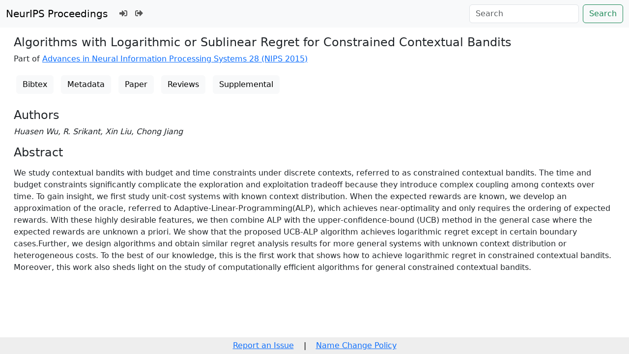

--- FILE ---
content_type: text/html; charset=utf-8
request_url: https://proceedings.neurips.cc/paper/2015/hash/310dcbbf4cce62f762a2aaa148d556bd-Abstract.html
body_size: 3416
content:




<!doctype html>
<html lang="en">
<head>

    <!-- Required meta tags -->
    <meta charset="utf-8">
    <meta name="viewport" content="width=device-width, initial-scale=1, shrink-to-fit=no">
    <title>Algorithms with Logarithmic or Sublinear Regret for  Constrained Contextual Bandits</title>
    <link rel="stylesheet" href="/static/papers/css/papers.css">

    

    <meta name="citation_title" content="Algorithms with Logarithmic or Sublinear Regret for  Constrained Contextual Bandits">
    
        <meta name="citation_author" content="Wu, Huasen">
    
        <meta name="citation_author" content="Srikant, R.">
    
        <meta name="citation_author" content="Liu, Xin">
    
        <meta name="citation_author" content="Jiang, Chong">
    
    <meta name="citation_journal_title" content="Advances in Neural Information Processing Systems">
    <meta name="citation_volume" content="28">
    
    
        
        
    
    
    <meta name="citation_pdf_url" content="https://proceedings.neurips.cc/paper_files/paper/2015/file/310dcbbf4cce62f762a2aaa148d556bd-Paper.pdf">
    <meta name="citation_publication_date" content="2015">




    <!-- Bootstrap CSS -->
    <!-- https://codepen.io/surjithctly/pen/PJqKzQ -->
    <link href="https://cdn.jsdelivr.net/npm/bootstrap@5.3.3/dist/css/bootstrap.min.css" rel="stylesheet" integrity="sha384-QWTKZyjpPEjISv5WaRU9OFeRpok6YctnYmDr5pNlyT2bRjXh0JMhjY6hW+ALEwIH" crossorigin="anonymous">
    <link rel="stylesheet" href="https://use.fontawesome.com/releases/v5.8.1/css/all.css"
          integrity="sha384-50oBUHEmvpQ+1lW4y57PTFmhCaXp0ML5d60M1M7uH2+nqUivzIebhndOJK28anvf" crossorigin="anonymous">


    <script type="text/javascript" async
            src="https://cdnjs.cloudflare.com/ajax/libs/mathjax/2.7.7/latest.js?config=TeX-MML-AM_CHTML">
    </script>
    <script type="text/x-mathjax-config">
        MathJax.Hub.Config({
      "tex2jax": {
        "inlineMath": [["$","$"], ["\\(","\\)"]],
        "displayMath": [["\\[","\\]"]],
        "processEscapes": true
      }
    }
    );

    </script>

    <style>
        @media (prefers-color-scheme: dark) {
            body {
                background-color: #333;
                color: #eee;
            }
        }

        .btn-spacer {
            margin: 2px;
        }

        .footer {
            position: fixed;
            left: 0;
            bottom: 0;
            width: 100%;
            background-color: #eee;
            color: black;
        }


    </style>

</head>


<body>


<nav class="navbar navbar-expand-md bg-body-tertiary">
    <div class="container-fluid">
        <button class="navbar-toggler" type="button" data-bs-toggle="collapse" data-bs-target="#navbarSupportedContent" aria-controls="navbarSupportedContent" aria-expanded="false" aria-label="Toggle navigation">
            <span class="navbar-toggler-icon"></span>
        </button>
        <a class="navbar-brand" href="/">NeurIPS Proceedings</a>
        <button class="navbar-toggler" type="button" data-bs-toggle="collapse" data-bs-target="#navbarSupportedContent" aria-controls="navbarSupportedContent" aria-expanded="false" aria-label="Toggle navigation">
            <span class="navbar-toggler-icon"></span>
        </button>
        <div class="collapse navbar-collapse" id="navbarSupportedContent">
            <ul class="navbar-nav me-auto mb-2 mb-lg-0">
                            <li class="nav-item">
                <a class="nav-link" href="/admin/login/?next=/admin/"><i class="fas fa-sign-in-alt" title="Login"></i></a>
            </li>
            <li class="nav-item">
                <a class="nav-link" href="/admin/logout/?nextp=/admin"><i class="fas fa-sign-out-alt" title="Logout"></i></a>
            </li>

            </ul>
            <form class="d-flex" role="search" method="get" role="search" action="/papers/search">
                <input class="form-control me-2" type="search" placeholder="Search" aria-label="Search" name="q">
                <button class="btn btn-outline-success" type="submit">Search</button>
            </form>
        </div>
    </div>
</nav>




<div class="container-fluid">
    <div class="col p-3">

    

        <h4>Algorithms with Logarithmic or Sublinear Regret for  Constrained Contextual Bandits</h4>

        <p>
            Part of
            <a href="/paper_files/paper/2015">Advances in Neural Information Processing Systems 28  (NIPS 2015)
            </a>
            
        </p>

        <div><a class='btn btn-light btn-spacer' href='/paper_files/paper/2015/file/310dcbbf4cce62f762a2aaa148d556bd-Bibtex.bib'>Bibtex</a> <a class='btn btn-light btn-spacer' href='/paper_files/paper/2015/file/310dcbbf4cce62f762a2aaa148d556bd-Metadata.json'>Metadata</a> <a class='btn btn-light btn-spacer' href='/paper_files/paper/2015/file/310dcbbf4cce62f762a2aaa148d556bd-Paper.pdf'>Paper</a> <a class='btn btn-light btn-spacer' href='/paper_files/paper/2015/file/310dcbbf4cce62f762a2aaa148d556bd-Reviews.html'>Reviews</a> <a class='btn btn-light btn-spacer' href='/paper_files/paper/2015/file/310dcbbf4cce62f762a2aaa148d556bd-Supplemental.zip'>Supplemental</a></div><br>

                


        <h4>Authors</h4>
        <p><i>Huasen Wu, R. Srikant, Xin Liu, Chong Jiang</i></p>
        
        <h4>Abstract</h4>
        <p><p>We study contextual bandits with budget and time constraints under discrete contexts, referred to as constrained contextual bandits. The time and budget constraints significantly complicate the exploration and exploitation tradeoff because they introduce complex coupling among contexts over time. To gain insight, we first study unit-cost systems with known context distribution. When the expected rewards are known, we develop an approximation of the oracle, referred to Adaptive-Linear-Programming(ALP), which achieves near-optimality and only requires the ordering of expected rewards. With these highly desirable features,  we  then combine ALP with the upper-confidence-bound (UCB) method in the general case where the expected rewards are unknown a priori. We show that the proposed UCB-ALP algorithm achieves logarithmic regret except in certain boundary cases.Further, we design algorithms and obtain similar regret analysis results for  more general systems with unknown context distribution or heterogeneous costs.  To the best of our knowledge, this is the  first work that shows how to achieve logarithmic regret in constrained contextual bandits. Moreover, this work also sheds light on the study of computationally efficient algorithms for general constrained contextual bandits.</p>
</p>
    


    </div>
</div>


<script   src="https://code.jquery.com/jquery-3.7.1.min.js"
          integrity="sha256-/JqT3SQfawRcv/BIHPThkBvs0OEvtFFmqPF/lYI/Cxo="   crossorigin="anonymous"></script>
<script src="https://cdn.jsdelivr.net/npm/popper.js@1.16.0/dist/umd/popper.min.js"
        integrity="sha384-Q6E9RHvbIyZFJoft+2mJbHaEWldlvI9IOYy5n3zV9zzTtmI3UksdQRVvoxMfooAo"
        crossorigin="anonymous"></script>
<script src="https://stackpath.bootstrapcdn.com/bootstrap/4.1.3/js/bootstrap.min.js"
        integrity="sha384-ChfqqxuZUCnJSK3+MXmPNIyE6ZbWh2IMqE241rYiqJxyMiZ6OW/JmZQ5stwEULTy"
        crossorigin="anonymous"></script>
<script>
    $('.dropdown-menu a.dropdown-toggle').on('click', function (e) {
        if (!$(this).next().hasClass('show')) {
            $(this).parents('.dropdown-menu').first().find('.show').removeClass("show");
        }
        var $subMenu = $(this).next(".dropdown-menu");
        $subMenu.toggleClass('show');


        $(this).parents('li.nav-item.dropdown.show').on('hidden.bs.dropdown', function (e) {
            $('.dropdown-submenu .show').removeClass("show");
        });


        return false;
    });
</script>




<br> 
        <div class="modal fade" id="myModal">
          <div class="modal-dialog">
            <div class="modal-content">
              <div class="modal-header">
                <h4 class="modal-title">Name Change Policy</h4>
                <button type="button pull-right" class="close" data-dismiss="modal" aria-hidden="true">&times;</button>
              </div>
              <div class="modal-body">
                <p>Requests for name changes in the electronic proceedings will be accepted with no questions asked.  However name changes may cause bibliographic tracking issues.  Authors are asked to consider this carefully and discuss it with their co-authors prior to requesting a name change in the electronic proceedings.</p>

<p>Use the "Report an Issue" link to request a name change.</p>

              </div> 
              <div class="modal-footer">


              </div>
            </div><!-- /.modal-content -->
          </div><!-- /.modal-dialog -->
        </div><!-- /.modal -->



<footer class="footer">
    <div class="btn-spacer">
        <a href="https://neurips.cc/Help/Contact?select=Conference">Report an Issue</a> &nbsp;&nbsp;&nbsp;|&nbsp;&nbsp;&nbsp;        <a href="#" class="modal-link" data-toggle="modal" data-target="#myModal">Name Change Policy</a>
    </div>

</footer>
<div class='hidden'>Do not remove: This comment is monitored to verify that the site is working properly</div>
<!-- Do not remove: This comment is monitored to verify that the site is working properly -->

</body>
</html>